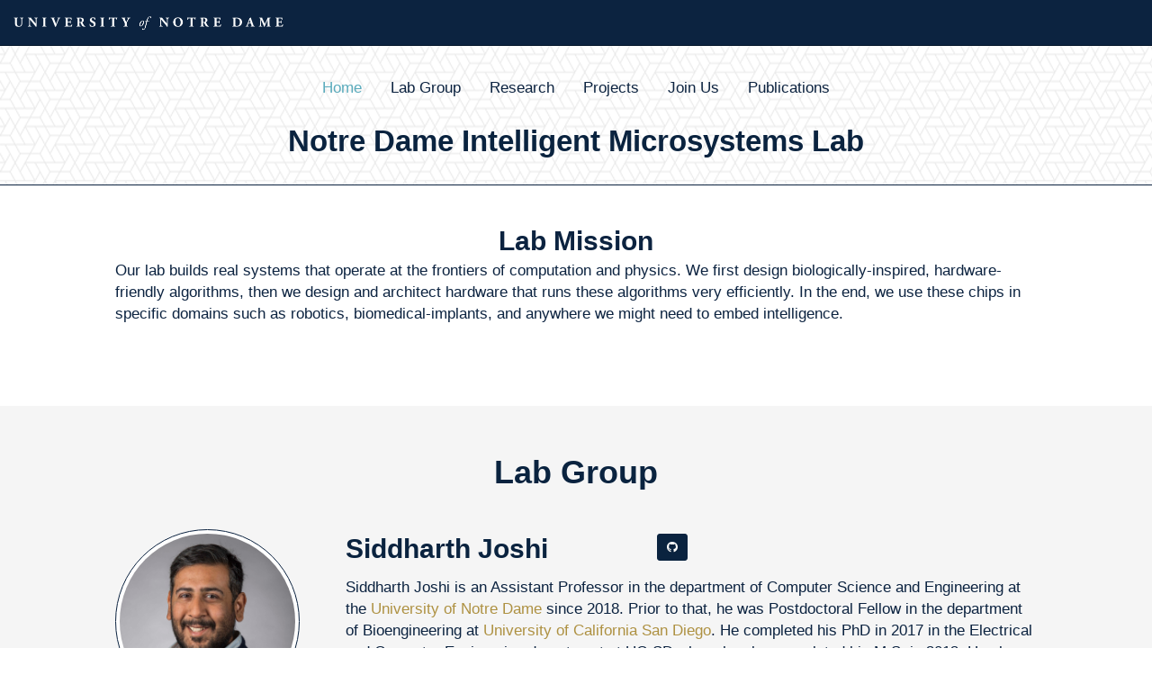

--- FILE ---
content_type: text/html; charset=UTF-8
request_url: https://siddharth-joshi.com/
body_size: 10381
content:
<!DOCTYPE html>
<html lang="en">
    <head>
    <!-- Global site tag (gtag.js) - Google Analytics -->
	<script async src="https://www.googletagmanager.com/gtag/js?id=UA-75997123-2"></script>
	<script>
	  window.dataLayer = window.dataLayer || [];
	  function gtag(){dataLayer.push(arguments);}
	  gtag('js', new Date());

	  gtag('config', 'UA-75997123-2');
	</script>


        <meta charset="utf-8">
        <meta http-equiv="X-UA-Compatible" content="IE=edge">
        <meta name="viewport" content="width=device-width, initial-scale=1">
        <meta name="description" content="">
        <meta name="author" content="">

        <title>Siddharth Joshi</title>

		<!-- Bootstrap core CSS -->
		<link href="styles/css/c3.css" rel="stylesheet">
		<link href="styles/css/labsite.css" rel="stylesheet">
		<!--
         <link href="https://maxcdn.bootstrapcdn.com/font-awesome/4.7.0/css/font-awesome.min.css" rel="stylesheet">
         -->
		<link rel="stylesheet" href="https://use.fontawesome.com/releases/v5.8.2/css/all.css" integrity="sha384-oS3vJWv+0UjzBfQzYUhtDYW+Pj2yciDJxpsK1OYPAYjqT085Qq/1cq5FLXAZQ7Ay" crossorigin="anonymous">
        <!-- HTML5 shim and Respond.js IE8 support of HTML5 elements and media queries -->
		<!--[if lt IE 9]>
		 <script src="https://oss.maxcdn.com/html5shiv/3.7.2/html5shiv.min.js"></script>
		 <script src="https://oss.maxcdn.com/respond/1.4.2/respond.min.js"></script>
		 <![endif]-->

        <!--
        <style>
        .affix {
            top: 0;
            width: 100%;
            z-index: 9999 !important;
        }

        .affix + .container-fluid {
            padding-top: 61px;
        }
        </style>
         -->
    </head>
    <style>
        body{
            background: #f8f9fa;
            background: white;
        }
    </style>

    <div class="school-header" id="home">
        <div class="column">
            <div class="dept-nd">
                <a href="https://www.nd.edu/">-------------University <i>of</i> Notre Dame------------</a>
            </div>
        </div>
    </div>

    <body>
        <section id="lab-header" class="lab-header">
            <div class="visible-sm-inline visible-md-inline visible-lg-inline">
                <div class="page-header-normal" id="mainNav">
                <!--<div class="page-header-normal" id="mainNav" data-spy="affix" data-offset-top="61" id="home">--!
                    <!--<nav class="navbar navbar-default navbar-fixed-top affix-top" id="mainNav">-->
                    <div class="column nav-spacing">
                        <ul class="nav nav-pills" style="display:inline-table;">
                            <li class="active"><a class="homeNavButton" id="home-nav" href="#home"><span>Home</span></a></li>
                            <li><a class="labGroupNavButton" id="labgroup-nav" href="#labgroup"><span>Lab Group</span></a></li>
                            <li><a class="researchNavButton" id="research-nav" href="#research"><span>Research</span></a></li>
                            <li><a class="projectsNavButton" id="projects-nav" href="#projects"><span>Projects</span></a></li>
                            <li><a class="joinUsNavButton" id="joinus-nav" href="#joinus"><span>Join Us</span></a></li>
                            <li><a class="publicationsNavButton" id="publications-nav" href="#publications"><span>Publications</span></a></li>
                        </ul>
                    </div>
                </div>
            </div>
            <div class="filler">
            </div>
            <div class="container">
                <div class="main-title">
                    <h1>Notre Dame Intelligent Microsystems Lab</h1>
                </div>
            </div>
        </section>

        <div class="pos-f-t visible-xs-inline">
            <div class="collapse" id="navbarToggleExternalContent">
                <div class="p-4">
                    <div class="column">
                        <ul class="nav nav-pills nav-grid">
                            <li><a href='/'>Home</a></li>
                            <li><a href="#labgroup">Lab Group</a></li>
                            <li><a href="#research">Research</a></li>
                            <li><a href="#projects">Projects</a></li>
                            <li><a href="#joinus">Join Us</a></li>
                            <li><a href="#publications">Publications</a></li>
                        </ul>
                    </div>
                </div>
            </div>
            <nav class="navbar navbar-light no-margins small-nav">
                <button class="navbar-toggler" type="button" data-toggle="collapse" data-target="#navbarToggleExternalContent" aria-controls="navbarToggleExternalContent" aria-expanded="false" aria-label="Toggle navigation">
                    <span class="navbar-toggler-icon"></span>
                </button>
            </nav>
        </div>

        <section class="divider">

        </section>


        <section class="main">

            <!-- Heading: Lab Mission and Research-->

            <div class="main-content-full white-block" id="home-real">
                <div class="content-block-vert">
                    <h2>Lab Mission</h2>
                    <!--<h5>At our core, we want to change the way we live through improving the efficiency of hardware and software</h5>-->
                    <!--<br>-->
                    <p>Our lab builds real systems that operate at the frontiers of computation and physics. We first design biologically-inspired, hardware-friendly algorithms, then we design and architect hardware that runs these algorithms very efficiently. In the end, we use these chips in specific domains such as robotics, biomedical-implants, and anywhere we might need to embed intelligence.
                    </p>
                </div>
                <h5 id="labgroup" class="transparent-text">scroll to me</h5>
            </div>


            <!-- Lab Group: The People of our Lab-->

            <div class="main-content-full grey-block" id="labgroup-real">
                <h1>Lab Group</h1>
                <div class="content-block-horz grey-block">
                    <img class="img-circle img-thumbnail" src="./assets/img/labgroup/siddharth.jpg">
                    <div class="person-bio">
                        <div class="name-and-links">
                            <h2 class="person-name">Siddharth Joshi</h2>
                            <a class="btn btn-primary btn-sm color-btn" href="https://github.com/siddharth-joshi"><i class="fab fa-github"></i></a>
                        </div>
                        <p>
                        Siddharth Joshi is an Assistant Professor in the department of Computer Science and Engineering at the <a class="text-link" href="https://www.nd.edu">University of Notre Dame</a> since 2018. Prior to that, he was Postdoctoral Fellow in the department of Bioengineering at <a class="text-link" href="https://www.ucsd.edu">University of California San Diego</a>. He completed his PhD in 2017 in the Electrical and Computer Engineering department at UC-SD where he also completed his M.S. in 2012. He also completed a B. Tech from Dhirubhai Ambani Institute of Information and Communication Technology in India. His research focuses on the co‐design of custom, non‐Boolean and non‐von Neumann, hardware and algorithms to enable machine learning and adaptive signal processing in highly resource constrained environments.
                        </p>
                    </div>
                </div>
                <div class="content-block-horz grey-block">
                    <img class="img-circle img-thumbnail bio-thumbnail" src="./assets/img/labgroup/clemensschafer_sq.jpg">
                    <div class="person-bio">
                        <div class="name-and-links">
                            <h2 class="person-name">Clemens JS Schaefer</h2>
                            <a class="btn btn-primary btn-sm color-btn" href="https://clemens-schafer.com/"><i class="fas fa-desktop"></i></a>
                            <a class="btn btn-primary btn-sm color-btn" href="https://github.com/clee1994"><i class="fab fa-github"></i></a>
                        </div>
                        <p>
                        Clemens Schaefer's research interests focus on brain-inspired computing. He especially enjoys applying findings from neuroscience to topics in machine learning. This ranges from using biologically plausible spiking dynamics on a single neuron level to stochasticity in synapsis to hyperdimensional computing. He is passionate about finding new ways for computers to learn more efficiently. In the future, his goal is to partake in the development of cutting-edge brain-inspired computing hardware and algorithms. During his undergrad at <a class="text-link" href="https://www.ku.de/en/">Catholic University Eichstätt-Ingolstadt</a> and masters studies at <a class="text-link" href="https://www.ucl.ac.uk/european-institute/">UCL</a> in Europe, he was a scholarship holder of the Friedrich Naumann Foundation for Freedom and the German Academic Exchange Service (DAAD).
                        </p>
                    </div>
                </div>
                <div class="content-block-horz grey-block">
                    <img class="img-circle img-thumbnail bio-thumbnail" src="./assets/img/labgroup/matthewfaley_sq.jpg">
                    <div class="person-bio">
                        <div class="name-and-links">
                            <h2 class="person-name">Patrick Faley</h2>
                            <a class="btn btn-primary btn-sm color-btn" href="https://www.linkedin.com/in/patrick-faley-23a421154"><i class="fab fa-linkedin"></i></a>
                            <a class="btn btn-primary btn-sm color-btn" href="https://github.com/pfaley"><i class="fab fa-github"></i></a>
                        </div>
                        <p>
                        Patrick Faley is a computer engineering undergraduate student at the <a class="text-link" href="https://www.nd.edu">University of Notre Dame</a>. His research so far has revolved around alternate implementations of common neural network architectures, with the goal of creating models capable of being implemented directly into hardware. He has also worked on implementing various statistical techniques to gain a deeper understanding of the inner workings of a neural network. In the future, Patrick hopes to implement his networks in hardware to create robust, low-power computer vision systems.
                        </p>
                    </div>
                </div>
                <h5 id="research" class="transparent-text">scroll to me</h5>

              <div class="content-block-horz grey-block">
                    <img class="img-circle img-thumbnail bio-thumbnail" src="./assets/img/labgroup/1665718610397.JPEG">
                    <div class="person-bio">
                        <div class="name-and-links">
                            <h2 class="person-name">Md Shahrul Islam</h2>
                            <a class="btn btn-primary btn-sm color-btn" href="https://www.linkedin.com/in/md-shahrul-islam-46bab1108"><i class="fab fa-linkedin"></i></a>
                            <a class="btn btn-primary btn-sm color-btn" href="https://github.com/MDSHA-maker"><i class="fab fa-github"></i></a>
                        </div>
                        <p>
                        Md Shahrul Islam is a Computer Science and Engineering PhD student at the <a class="text-link" href="https://www.nd.edu">University of Notre Dame</a>. His research interest includes implementation of novel bio-inspired algorithm in resource constraint environments. His work focuses into designing efficient low power analog and mixed signal systems to implement machine learning and signal processing tasks. Before joining University of Notre Dame he completed his Masters in Electrical and Computer Engineering from Southern Illinois University at Carbondale.
                        </p>
                    </div>
                </div>
                <div class="content-block-horz grey-block">
                    <img class="img-circle img-thumbnail bio-thumbnail" src="./assets/img/labgroup/Pooria.png">
                    <div class="person-bio">
                        <div class="name-and-links">
                            <h2 class="person-name">Pooria Taheri</h2>
                            <a class="btn btn-primary btn-sm color-btn" href="https://www.linkedin.com/in/pooria-taheri/"><i class="fas fa-desktop"></i></a>
                            <a class="btn btn-primary btn-sm color-btn" href="https://github.com/Po0ria"><i class="fab fa-github"></i></a>
                        </div>
                        <p>
                        Pooria Taheri is a PhD student in the department of Computer Science and Engineering at the <a class="text-link" href="https://www.nd.edu">University of Notre Dame</a>. His research interest revolves around designing accelerators using emerging technologies for machine learning applications more specifically Spiking neural networks (SNN). Before joining the University of Notre Dame, he graduated from the National University of Iran, and his research was mostly focused on parallel computations for classification algorithms e.g. k-means and VLSI designs. He also worked as a junior researcher at IPM (Institute for Research in Fundamental Science).
                        </p>
                    </div>
                </div>

		<div class="content-block-horz grey-block">
                    <img class="img-circle img-thumbnail bio-thumbnail" src="./assets/img/labgroup/kshama.jpg">
                    <div class="person-bio">
                        <div class="name-and-links">
                            <h2 class="person-name">Kshama Lakshmi Ranganatha</h2>
							<a class="btn btn-primary btn-sm color-btn" href="https://scholar.google.com/citations?user=1vUBpgEAAAAJ&hl=en"><i class="fas fa-desktop"></i></a>
							<a class="btn btn-primary btn-sm color-btn" href="https://www.linkedin.com/in/kshama-lakshmi-ranganatha-eit-72a4a7143/"><i class="fab fa-linkedin"></i></a>

                        </div>
                        <p>
                            Kshama is a PhD student in Computer Science and Engineering department at the <a class="text-link" href="https://www.nd.edu">University of Notre Dame</a>. Her research interests includes designing and implementation of low-power integrated circuits for biomedical and bio-inspired systems. Before joining University of Notre Dame, she graduated from University of Wyoming with B.S in Electrical Engineering and from Boise State University with M.S in Electrical Engineering.
                        </p>
                    </div>
                </div>
		<div class="content-block-horz grey-block">
                    <img class="img-circle img-thumbnail bio-thumbnail" src="./assets/img/labgroup/Yasmein.jpg">
                    <div class="person-bio">
                        <div class="name-and-links">
                            <h2 class="person-name">Yasmein Khalil</h2>
							<a class="btn btn-primary btn-sm color-btn" href="https://www.linkedin.com/in/yasmein-khalil-94a337170/"><i class="fab fa-linkedin"></i></a>

                        </div>
                        <p>
                            Yasmein is a PhD student in Computer Science and Engineering department at the <a class="text-link" href="https://www.nd.edu">University of Notre Dame</a>. Her research interests includes design and implementation of Digital Neuromorphic Integrated Circuits. She graduated from University of Science and Technology at Zewail City with a B.Sc. in Nanotechnology and Nanoelectronics Engineering.  
                        </p>
                    </div>
                </div>
		<div class="content-block-horz grey-block">
                    <img class="img-circle img-thumbnail bio-thumbnail" src="./assets/img/labgroup/thomas.jpeg">
                    <div class="person-bio">
                        <div class="name-and-links">
                            <h2 class="person-name">Thomas Summe</h2>
                            <a class="btn btn-primary btn-sm color-btn" href="https://www.linkedin.com/in/thomas-summe-009037149/"><i class="fab fa-desktop"></i></a>
                        </div>
                        <p>
				Thomas is a Ph.D. student in the Department of Computer Science and Engineering at the University of Notre Dame. His research interests include biologically inspired machine learning and edge AI applications. Thomas graduated from Brown University, concentrating in Computational Cognitive Neuroscience.
                        </p>
                    </div>
                </div>

                <div class="content-block-horz grey-block">
                    <img class="img-circle img-thumbnail bio-thumbnail" src="./assets/img/labgroup/jake.jpg">
                    <div class="person-bio">
                        <div class="name-and-links">
                            <h2 class="person-name">Jake Leporte</h2>
                        </div>
                        <p>
			  Jake Leporte is a Master's student in the department of Computer Science and Engineering at the University of Notre Dame.  Jake also completed his undergradute studies at the University of Notre Dame, and commissioned into the US Air Force through ND's AFROTC Detachment 225.  His research focuses on digital accelerator design for neuromorphic systems.
                        </p>
                    </div>
		</div>
		    <div class="content-block-horz grey-block">
                    <img class="img-circle img-thumbnail bio-thumbnail" src="./assets/img/labgroup/samir.JPG">
                    <div class="person-bio">
                        <div class="name-and-links">
                            <h2 class="person-name">Samir Rahman</h2>
                            <a class="btn btn-primary btn-sm color-btn" href="www.linkedin.com/in/samirrahman593"><i class="fab fa-linkedin"></i></a>
                            <a class="btn btn-primary btn-sm color-btn" href="https://sites.nd.edu/samir-rahman/"><i class="fab fa-desktop"></i></a>
                        </div>
                        <p>
                        Samir is a Computer Science and Engineering PhD student at the <a class="text-link" href="https://www.nd.edu">University of Notre Dame</a>. His research interests include applying analog computation towards Radio-Frequency applications. He is also interested into designing efficient low power analog and mixed signal systems to implement machine learning and signal processing tasks. Before joining University of Notre Dame he completed his Bachelors in Computer Science and Engineering from BRAC University at Dhaka, Bangladesh. After that he was in the industry, where he gained expertise in different FinFET technology nodes such as 3nm, 5nm, 16nm etc.  
                        </p>
                    </div>
                </div>
                <h5 id="research" class="transparent-text">scroll to me</h5>				       </div>

            <!-- Research: What We Do-->

            <div class="main-content-full white-block" id="research-real">
                <div class="content-block-vert">
                    <h1>Research</h1>
                    <h5>We are studying techniques that are not energy intensive to improve machine learning algorithms</h5>
                    <br>
                    <p>Our studies develop extremely power efficient processors and circuits that can operate under severe resource constraints such as sensors and processors used in the “Internet of Things” IOT. Our group explores hardware and software techniques to enable adaptive and learning algorithms and to be implemented in low-power architectures and circuits that use machine learning algorithms to operate at the limits of energy efficiency. The use of non-von Neumann architectures and both analog-CMOS and Beyond CMOS techniques enables these designs to operate at the extremes of energy efficiency.
                    </p>
                </div>
                <h5 id="projects" class="transparent-text">scroll to me</h5>
            </div>

            <!-- Projects: What We (Also) Do (Sometimes)-->

            <div class="main-content-full white-block" id="projects-real">
                <h1>Projects</h1>
                <div class="content-block-horz grey-block">
                    <div class="person-bio">
                        <div class="name-and-links">
                            <h2 class="person-name">Class Separation Analyzer</h2>
                        </div>
                        <img class="project-img" src="./assets/img/projects/analyze-violinplots.png">
                        <p>
                            Patrick Faley created a tool based on <a href="https://arxiv.org/pdf/1907.04223.pdf">this paper</a>.
                            which allows users to analyze neural networks written in Pytorch to measure how well a network separates different
                            classes during training. With this information, users can ensure that models are learning to distinguish between classes
                            and determine which specific layers contribute the most to class separation. This can be used to make informed decisions
                            about model utility and layer composition. The repository can be found
                            <a href="https://github.com/Intelligent-Microsystems-Lab/Network_Analysis">here</a>.
                        </p>
                    </div>
                <h5 id="joinus" class="transparent-text">scroll to me</h5>
            </div>

            <!-- Join Us: Becoming a Member-->

            <div class="main-content-full grey-block" id="joinus-real">
                <h1>Join Us</h1>
                <div class="content-block-vert grey-block text-center">
                    <p class="text-center">
                    We are looking for motivated graduate students and postdoctoral scholars who are interested in the general area of Computer Architecture Circuit Design and Machine Learning.
                    </p>
                    <p class="text-center">
                    We are actively looking for motivated students who are interested in pursuing Ph.D. degrees in the topic of exploring algorithms, architectures, or circuit-level techniques to develop energy-efficient intelligent systems.
                    </p>
                </div>

                <div class="content-block-vert block-sm grey-block">
                    <i class="fa fa-server img-helper"></i>
                    <i class="fa fa-microchip img-helper"></i>
                    <i class="fab fa-python img-helper"></i>
                    <i class="fa fa-memory img-helper"></i>
                </div>

                <div class="content-block-vert grey-block">
                    <h2>Helpful Experience</h2>
                    <ul>
                        <li>Hardware Design for Machine Learning and Deep Neural Networks</li>
                        <li>Reinforcement Learning</li>
                        <li>Generative Models</li>
                        <li>Strong coding abilities (C++ and Python)</li>
                        <li>Deep Learning platforms (PyTorch or Tensorflow)</li>
                        <li>VLSI Circuit Design and Computer Architecture</li>
                        <li>CMOS Chip Tape-Out and Testing</li>
                    </ul>
                </div>

                <div class="content-block-vert grey-block">
                    <h2>Open Positions</h2>
                    <p>
                    At the Intelligent Microsystems Lab, our research traverses various levels of abstraction including systems, circuits, and algorithm design residing at the interface of machine intelligence and cyber-physical systems. We study neuromorphic and other non-von Neumann architectures where we leverage energy efficiencies in analog-CMOS and alternative (Beyond CMOS) computing structures to deliver orders of magnitude improvement in the performance of adaptive and learning systems. We work closely with groups developing new devices and materials to help us develop new chips aimed at achieving the limits of energy efficiency.
                    </p>
                </div>

                <div class="content-block-vert grey-block">
                    <h2>How to apply</h2>
                    <p>
                    If you are a postdoc candidate, please send us an <a href="mailto:sjoshi2@nd.edu?subject=Open Positions">email</a> containing your CV, research statement, and two names for requesting reference letters.
                    </p>
                </div>
                <h5 id="publications" class="transparent-text">scroll to me</h5>
            </div>

            <!-- Publications: List of Publications-->

            <div class="main-content-full white-block" id="publications-real">
                <h1>Publications</h1>
                <div class="content-block-vert white-block">

                    <!--
                    <nav id="navbar-pubs" class="navbar navbar-light">
                        <ul class="nav nav-pills pull-left">
                            <li class="nav-item">
                                <a id="buttonAll" class="nav-link" href="#2019">All</a>
                            </li>
                            <li class="nav-item">
                                <a id="button2019" class="nav-link" href="#2019">2019</a>
                            </li>
                            <li class="nav-item">
                                <a id="button2018" class="nav-link" href="#2018">2018</a>
                            </li>
                            <li class="nav-item">
                                <a id="button2017" class="nav-link" href="#2017">2017</a>
                            </li>
                            <li class="nav-item">
                                <a id="button2016" class="nav-link" href="#2016">2016</a>
                            </li>
                            <li class="nav-item">
                                <a id="button2015" class="nav-link" href="#2015">2015</a>
                            </li>
                            <li class="nav-item">
                                <a id="button2014" class="nav-link" href="#2014">2014</a>
                            </li>
                        </ul>
                    </nav>

                     -->

                    <div id="pubList" class="pub-list-new" data-spy="scroll" data-target="#navbar-example2" data-offset="0">
                        <h4 id="2019" class="2019">2019</h4>
                        <ol id="pubList2019" class="2019" start="1">
                            <li>Memory-Efficient Synaptic Connectivity for Spike-Timing-Dependent Plasticity</li>
                        </ol>
                        <h4 id="2018" class="2018">2018</h4>
                        <ol id="pubList2018" class="2018" start="2">
                            <li href="javascript:void(0)" data-href="/citations?view_op=view_citation&amp;hl=en&amp;user=PegsFZ8AAAAJ&amp;sortby=pubdate&amp;citation_for_view=PegsFZ8AAAAJ:HtEfBTGE9r8C" class="gsc_a_at">Sub-<svg class="gs_fsvg" aria-label="\mu" width="10px" height="11px" style="vertical-align:-5px;"><g transform="matrix(0.01700, 0.00000, 0.00000, 0.01700, 0.00000, 7.51400)"><path transform="scale(0.48828, -0.48828)" d="M 57 -385  Q 57 -373 59 -369  L 360 840  Q 369 869 392 887  T 446 905  Q 472 905 490 889  T 508 848  Q 508 842 507 838  T 506 831  L 385 352  Q 365 267 365 205  Q 365 129 401 80  T 510 31  Q 659 31 772 217  Q 773 219 773 220  T 774 223  L 922 817  Q 929 844 954 863  T 1008 883  Q 1032 883 1050 867  T 1069 825  Q 1069 813 1067 809  L 920 219  Q 905 161 905 119  Q 905 31 965 31  Q 1029 31 1061 110  T 1118 301  Q 1122 313 1135 313  H 1159  Q 1167 313 1172 306  T 1178 293  Q 1142 150 1099 63  T 961 -23  Q 893 -23 840 16  T 772 121  Q 721 57 652 17  T 508 -23  Q 380 -23 307 37  L 203 -377  Q 197 -406 173 -424  T 119 -442  Q 94 -442 75 -427  T 57 -385  Z "></path></g></svg>V<sub>rms</sub>-Noise Sub-<svg class="gs_fsvg" aria-label="\mu" width="10px" height="11px" style="vertical-align:-5px;"><g transform="matrix(0.01700, 0.00000, 0.00000, 0.01700, 0.00000, 7.51400)"><path transform="scale(0.48828, -0.48828)" d="M 57 -385  Q 57 -373 59 -369  L 360 840  Q 369 869 392 887  T 446 905  Q 472 905 490 889  T 508 848  Q 508 842 507 838  T 506 831  L 385 352  Q 365 267 365 205  Q 365 129 401 80  T 510 31  Q 659 31 772 217  Q 773 219 773 220  T 774 223  L 922 817  Q 929 844 954 863  T 1008 883  Q 1032 883 1050 867  T 1069 825  Q 1069 813 1067 809  L 920 219  Q 905 161 905 119  Q 905 31 965 31  Q 1029 31 1061 110  T 1118 301  Q 1122 313 1135 313  H 1159  Q 1167 313 1172 306  T 1178 293  Q 1142 150 1099 63  T 961 -23  Q 893 -23 840 16  T 772 121  Q 721 57 652 17  T 508 -23  Q 380 -23 307 37  L 203 -377  Q 197 -406 173 -424  T 119 -442  Q 94 -442 75 -427  T 57 -385  Z "></path></g></svg>W/Channel ADC-Direct Neural Recording With 200-mV/ms Transient Recovery Through Predictive Digital Autoranging</li>
                            <li>Unsupervised Synaptic Pruning Strategies for Restricted Boltzmann Machines</li>
                            <li href="javascript:void(0)" data-href="/citations?view_op=view_citation&amp;hl=en&amp;user=PegsFZ8AAAAJ&amp;sortby=pubdate&amp;citation_for_view=PegsFZ8AAAAJ:LO7wyVUgiFcC" class="gsc_a_at">A 92dB dynamic range sub-μV<sub>rms</sub>-noise 0.8μW/ch neural-recording ADC array with predictive digital autoranging</li>
                            <li>Capacitive passive mixer baseband receiver with broadband harmonic rejection</li>
                        </ol>
                        <h4 id="2017" class="2017">2017</h4>
                        <ol id="pubList2017" class="2017" start="6">
                            <li>Neuromorphic event-driven multi-scale synaptic connectivity and plasticity</li>
                            <li>Neuromorphic neural interfaces: from neurophysiological inspiration to biohybrid coupling with nervous systems</li>
                            <li>From algorithms to devices: Enabling machine learning through ultra-low-power VLSI mixed-signal array processing</li>
                            <li>Memristor for computing: Myth or reality?</li>
                            <li>21.7 2pJ/MAC 14b 8× 8 linear transform mixed-signal spatial filter in 65nm CMOS with 84dB interference suppression</li>
                            <li>High-Fidelity Spatial Signal Processing in Low-Power Mixed-Signal VLSI Arrays</li>
                        </ol>
                        <h4 id="2016" class="2016">2016</h4>
                        <ol id="pubList2016" class="2016" start="12">
                            <li href="javascript:void(0)" data-href="/citations?view_op=view_citation&amp;hl=en&amp;user=PegsFZ8AAAAJ&amp;sortby=pubdate&amp;citation_for_view=PegsFZ8AAAAJ:hCrLmN-GePgC" class="gsc_a_at">A 6.5-<svg class="gs_fsvg" aria-label="\ mu\ text {W} " width="87px" height="12px" style="vertical-align:-1px;"><g transform="matrix(0.01700, 0.00000, 0.00000, 0.01700, 0.00000, 11.61100)"><path transform="matrix(0.48828, 0.00000, 0.00000, -0.48828, 333.33401, 0.00000)" d="M 158 35  Q 158 47 160 53  L 313 664  Q 328 721 328 764  Q 328 852 268 852  Q 204 852 173 775  T 113 582  Q 113 576 107 572  T 96 569  H 72  Q 65 569 60 576  T 55 590  Q 77 679 97 741  T 161 854  T 270 905  Q 347 905 406 856  T 465 733  Q 526 813 608 859  T 782 905  Q 879 905 949 855  T 1020 715  Q 1083 804 1167 854  T 1352 905  Q 1458 905 1522 847  T 1587 684  Q 1587 600 1549 481  T 1456 215  Q 1427 144 1427 92  Q 1427 31 1475 31  Q 1555 31 1608 117  T 1683 301  Q 1689 313 1700 313  H 1724  Q 1732 313 1737 307  T 1743 295  Q 1743 293 1741 289  Q 1713 173 1643 75  T 1470 -23  Q 1398 -23 1347 26  T 1296 147  Q 1296 183 1313 227  Q 1371 381 1409 502  T 1448 715  Q 1448 772 1425 812  T 1348 852  Q 1236 852 1154 783  T 1012 602  Q 1008 582 1006 571  L 874 45  Q 867 17 842 -3  T 788 -23  Q 764 -23 745 -7  T 727 35  Q 727 47 729 53  L 860 575  Q 881 659 881 715  Q 881 772 857 812  T 778 852  Q 703 852 640 819  T 530 731  T 444 602  L 305 45  Q 298 17 273 -3  T 219 -23  Q 194 -23 176 -7  T 158 35  Z "></path><path transform="matrix(0.48828, 0.00000, 0.00000, -0.48828, 1211.33398, 0.00000)" d="M 217 223  Q 217 290 235 360  T 285 517  T 342 668  Q 369 743 369 791  Q 369 852 324 852  Q 243 852 190 768  T 113 582  Q 109 569 96 569  H 72  Q 55 569 55 588  V 594  Q 88 716 156 810  T 328 905  Q 401 905 451 857  T 502 735  Q 502 697 485 655  Q 476 630 444 546  T 395 407  T 367 299  T 356 193  Q 356 125 385 78  T 479 31  Q 610 31 709 193  Q 711 201 712 208  T 715 223  L 862 817  Q 869 844 894 863  T 948 883  Q 973 883 991 867  T 1010 825  Q 1010 813 1008 809  L 860 219  Q 846 158 846 119  Q 846 31 905 31  Q 971 31 1003 112  T 1059 301  Q 1063 313 1075 313  H 1100  Q 1108 313 1113 306  T 1118 293  Q 1096 205 1075 142  T 1011 28  T 901 -23  Q 836 -23 784 12  T 715 109  Q 668 49 606 13  T 475 -23  Q 357 -23 287 41  T 217 223  Z "></path><path transform="matrix(0.48828, 0.00000, 0.00000, -0.48828, 2117.10791, 0.00000)" d="M 127 166  Q 127 196 133 223  L 281 811  H 66  Q 45 811 45 838  Q 53 883 72 883  H 299  L 381 1217  Q 389 1244 413 1263  T 467 1282  Q 493 1282 510 1266  T 528 1225  Q 528 1219 527 1215  T 526 1208  L 444 883  H 655  Q 676 883 676 856  Q 675 851 672 839  T 664 819  T 649 811  H 426  L 279 219  Q 264 161 264 119  Q 264 31 324 31  Q 414 31 483 115  T 590 301  Q 598 313 606 313  H 631  Q 639 313 644 307  T 649 295  Q 649 291 647 289  Q 602 165 516 71  T 319 -23  Q 238 -23 182 30  T 127 166  Z "></path><path transform="matrix(0.48828, 0.00000, 0.00000, -0.48828, 2478.21777, 0.00000)" d="M 412 -23  Q 314 -23 240 28  T 128 165  T 90 348  Q 90 494 163 622  T 363 828  T 633 905  Q 721 905 786 859  T 852 729  Q 852 611 758 553  T 546 482  T 285 469  H 279  Q 246 347 246 260  Q 246 169 288 100  T 416 31  Q 538 31 650 87  T 834 242  Q 840 248 850 248  Q 860 248 870 236  T 881 215  Q 881 207 877 203  Q 802 98 675 37  T 412 -23  Z M 291 522  Q 410 522 511 533  T 694 588  T 776 727  Q 776 765 755 793  T 700 837  T 631 852  Q 544 852 474 805  T 360 682  T 291 522  Z "></path><path transform="matrix(0.48828, 0.00000, 0.00000, -0.48828, 2943.82764, 0.00000)" d="M 160 59  Q 196 31 262 31  Q 326 31 375 92  T 442 227  L 535 590  Q 557 689 557 725  Q 557 776 528 814  T 449 852  Q 384 852 327 811  T 231 708  T 176 582  Q 172 569 160 569  H 135  Q 119 569 119 588  V 594  Q 139 670 187 742  T 304 860  T 453 905  Q 528 905 588 865  T 674 756  Q 709 819 763 862  T 883 905  Q 927 905 973 889  T 1048 842  T 1077 762  Q 1077 710 1043 672  T 958 635  Q 925 635 903 656  T 881 709  Q 881 752 910 784  T 981 823  Q 944 852 879 852  Q 813 852 764 791  T 696 655  L 606 293  Q 584 211 584 158  Q 584 106 613 68  T 692 31  Q 788 31 863 115  T 963 301  Q 967 313 979 313  H 1004  Q 1012 313 1017 307  T 1022 295  Q 1022 293 1020 289  Q 991 167 898 72  T 688 -23  Q 613 -23 552 17  T 467 127  Q 435 67 378 22  T 258 -23  Q 214 -23 167 -8  T 92 40  T 63 121  Q 63 169 96 208  T 180 248  Q 214 248 237 227  T 260 174  Q 260 131 231 99  T 160 59  Z "></path><path transform="matrix(0.48828, 0.00000, 0.00000, -0.48828, 3515.38770, 0.00000)" d="M 127 166  Q 127 196 133 223  L 281 811  H 66  Q 45 811 45 838  Q 53 883 72 883  H 299  L 381 1217  Q 389 1244 413 1263  T 467 1282  Q 493 1282 510 1266  T 528 1225  Q 528 1219 527 1215  T 526 1208  L 444 883  H 655  Q 676 883 676 856  Q 675 851 672 839  T 664 819  T 649 811  H 426  L 279 219  Q 264 161 264 119  Q 264 31 324 31  Q 414 31 483 115  T 590 301  Q 598 313 606 313  H 631  Q 639 313 644 307  T 649 295  Q 649 291 647 289  Q 602 165 516 71  T 319 -23  Q 238 -23 182 30  T 127 166  Z "></path><g transform="translate(3876.49756, 0.00000)"><path transform="scale(0.48828, -0.48828)" d="M 365 -23  L 270 1282  Q 263 1312 225 1319  T 131 1327  Q 111 1327 111 1354  Q 118 1380 122 1389  T 145 1399  H 633  Q 653 1399 653 1372  Q 645 1327 627 1327  Q 463 1327 453 1270  L 526 236  L 1038 1128  L 1028 1282  Q 1021 1312 983 1319  T 889 1327  Q 868 1327 868 1354  Q 875 1380 879 1389  T 903 1399  H 1391  Q 1411 1399 1411 1372  Q 1410 1367 1407 1355  T 1399 1335  T 1384 1327  Q 1219 1327 1210 1270  V 1255  L 1284 236  L 1841 1208  Q 1853 1230 1853 1251  Q 1853 1293 1812 1310  T 1720 1327  Q 1700 1327 1700 1354  Q 1704 1370 1706 1379  T 1715 1393  T 1735 1399  H 2126  Q 2146 1399 2146 1372  Q 2145 1367 2142 1354  T 2133 1334  T 2120 1327  Q 1974 1327 1898 1194  Q 1892 1188 1892 1188  L 1198 -23  Q 1187 -45 1163 -45  H 1147  Q 1122 -45 1122 -23  L 1044 1032  L 442 -23  Q 427 -45 406 -45  H 389  Q 365 -45 365 -23  Z "></path></g></g></svg>/MHz Charge Buffer With 7-fF Input Capacitance in 65-nm CMOS for Noncontact Electropotential Sensing</li>
                            <li>High-Fidelity Spatial Signal Processing in Low-Power Mixed-Signal VLSI Arrays</li>
                            <li>Energy Recycling Telemetry IC With Simultaneous 11.5 mW Power and 6.78 Mb/s Backward Data Delivery Over a Single 13.56 MHz Inductive Link</li>
                            <li>Forward table-based presynaptic event-triggered spike-timing-dependent plasticity</li>
                            <li>Hierarchical Address Event Routing for Reconfigurable Large-Scale Neuromorphic Systems</li>
                            <li>Stochastic synapses enable efficient brain-inspired learning machines</li>
                            <li>A 1.3 mW 48 MHz 4 channel MIMO baseband receiver with 65 dB harmonic rejection and 48.5 dB spatial signal separation</li>
                            <li>Neuromorphic architectures with electronic synapses</li>
                        </ol>
                        <h4 id="2015" class="2015">2015</h4>
                        <ol id="pubList2015" class="2015" start="20">
                            <li>Unsupervised learning in synaptic sampling machines</li>
                            <li>A CMOS 4-channel MIMO baseband receiver with 65dB harmonic rejection over 48MHz and 50dB spatial signal separation over 3MHz at 1.3 mW</li>
                        </ol>
                        <h4 id="2014" class="2014">2014</h4>
                        <ol id="pubList2014" class="2014" start="22">
                            <li>A 12.6 mW 8.3 Mevents/s contrast detection 128× 128 imager with 75 dB intra-scene DR asynchronous random-access digital readout</li>
                            <li>A 7.86 mW+ 12.5 dBm in-band IIP3 8-to-320 MHz capacitive harmonic rejection mixer in 65nm CMOS</li>
                            <li>Energy-recycling integrated 6.78-Mbps data 6.3-mW power telemetry over a single 13.56-MHz inductive link</li>
                        </ol>
                        <h4 id="2013" class="2013">2013</h4>
                        <ol id="pubList2013" class="2013" start="25">
                            <li>Dens invaginatus: a case report.</li>
                        </ol>
                        <h4 id="2012" class="2012">2012</h4>
                        <ol id="pubList2012" class="2012" start="26">
                            <li>Dept. of Electr. &amp; Comput. Eng., UC San Diego, La Jolla, CA, USA</li>
                            <li>65k-neuron integrate-and-fire array transceiver with address-event reconfigurable synaptic routing</li>
                            <li>Event-driven neural integration and synchronicity in analog VLSI</li>
                            <li>Live demonstration: Hierarchical address-event routing architecture for reconfigurable large scale neuromorphic systems</li>
                            <li>Hierarchical address-event routing architecture for reconfigurable large scale neuromorphic systems</li>
                        </ol>
                        <h4 id="2011" class="2011">2011</h4>
                        <ol id="pubList2011" class="2011" start="31">
                            <li>Head Harness &amp; Wireless EEG Monitoring System</li>
                            <li>Subthreshold MOS dynamic translinear neural and synaptic conductance</li>
                            <li>Double Precision Sparse Matrix Vector Multiplication Accelerator on FPGA.</li>
                        </ol>
                        <h4 id="2010" class="2010">2010</h4>
                        <ol id="pubList2010" class="2010" start="34">
                            <li>FPGA based high performance double-precision matrix multiplication</li>
                            <li>Scalable event routing in hierarchical neural array architecture with global synaptic connectivity</li>
                        </ol>
                        <h4 id="2009" class="2009">2009</h4>
                        <ol id="pubList2009" class="2009" start="36">
                            <li>Matrix Multiplication</li>
                        </ol>
                        <h4 id="2008" class="2008">2008</h4>
                        <ol id="pubList2008" class="2008" start="37">
                            <li>64bit, floating point matrix matrix multiplier on FPGA</li>
                        </ol>
                    </div>

                </div>

                <div class="content-block-vert white-block">
                    <h2>Publication Details</h2>
                    <h4>More information on our publications can be found by <a href="https://scholar.google.com/citations?hl=en&user=PegsFZ8AAAAJ&view_op=list_works&sortby=pubdate">clicking the link here.</a>
                    </h4>
                </div>
            </div>


        </section>

        <footer class="text-center" id="logoFooter">
            <h1>Connect with us!</h1>
            <div class="content-block-vert grey-block">
                <h3>Send us an email at <a href="mailto:sjoshi2@nd.edu">sjoshi2@nd.edu</a></h3>
            </div>
            <br>
        </footer>


        <footer class="text-center" id="mainFooter">
            <br>
            <p>
                &copy; 2019 <a href="http://www.nd.edu">University of Notre Dame</a>
            </p>
            <p>
            <small>
                Built by
                <a class="nav-small-link" href="https://www.linkedin.com/in/chandlercrane/">Chandler Crane</a>.
            </small>
            </p>
            <br>
        </footer>

        <!-- Bootstrap core JavaScript
         ================================================== -->
        <!-- Placed at the end of the document so the pages load faster -->
        <script src="https://ajax.googleapis.com/ajax/libs/jquery/1.11.3/jquery.min.js"></script>
        <script src="./scripts/js/navscroll.js"></script>

        <script src="https://maxcdn.bootstrapcdn.com/bootstrap/3.3.7/js/bootstrap.min.js"></script>
    </body>
</html>


--- FILE ---
content_type: application/javascript; charset=UTF-8
request_url: https://siddharth-joshi.com/scripts/js/navscroll.js
body_size: 304
content:
$(window).scroll(function() {
                 
                 // Modifying Header
                 var windowWidth = screen.width
                 console.log(windowWidth)
                 /*
                 if(windowWidth < 768){
                    $(".lab-header").css("padding-top","30px");
                 }
                 else{
                 $(".lab-header").css("padding-top","10px");
                 }
                 */
                 
                 var scroll = $(window).scrollTop();
                 console.log(scroll);
                 
                 // Affixing Nav Bar
                 if (scroll >= 61) {
                 $(".page-header-normal").addClass("page-header-affixed");
                 $(".page-header-affixed").removeClass("page-header-normal");
                 //$(".nav-spacing").css("margin", "15px 0 20px 0");
                 $(".filler").css('height', 77);
                 } else {
                 $(".page-header-affixed").addClass("page-header-normal");
                 $(".page-header-normal").removeClass("page-header-affixed");
                 //$(".nav-spacing").css("margin", "20px 0");
                 $(".filler").css('height', 0);
                 }
                 
                 // Changing Highlight Section
                 var labGroupHeight     = $(".school-header").height() + $(".lab-header").height() + $(".divider").height() + $("#home-real").height() - $("#mainNav").height() + 100 // padding
                 var researchHeight     = labGroupHeight + $("#labgroup-real").height() + 60 // padding
                 var projectsHeight     = researchHeight + $("#research-real").height() + 60 // padding
                 var joinUsHeight       = projectsHeight + $("#projects-real").height() + 60 // padding
                 var publicationHeight  = joinUsHeight + $("#joinus-real").height() + 60 // padding
                 
                 if (scroll < labGroupHeight){
                     $("a.homeNavButton").parent().addClass("active")
                     $("a.labGroupNavButton").parent().removeClass("active")
                     $("a.researchNavButton").parent().removeClass("active")
                     $("a.projectsNavButton").parent().removeClass("active")
                     $("a.joinUsNavButton").parent().removeClass("active")
                     $("a.publicationsNavButton").parent().removeClass("active")
                 } else if (scroll < researchHeight){
                     $("a.homeNavButton").parent().removeClass("active")
                     $("a.labGroupNavButton").parent().addClass("active")
                     $("a.researchNavButton").parent().removeClass("active")
                     $("a.projectsNavButton").parent().removeClass("active")
                     $("a.joinUsNavButton").parent().removeClass("active")
                     $("a.publicationsNavButton").parent().removeClass("active")
                 } else if (scroll < projectsHeight){
                     $("a.homeNavButton").parent().removeClass("active")
                     $("a.labGroupNavButton").parent().removeClass("active")
                     $("a.researchNavButton").parent().addClass("active")
                     $("a.projectsNavButton").parent().removeClass("active")
                     $("a.joinUsNavButton").parent().removeClass("active")
                     $("a.publicationsNavButton").parent().removeClass("active")
                 } else if (scroll < joinUsHeight){
                     $("a.homeNavButton").parent().removeClass("active")
                     $("a.labGroupNavButton").parent().removeClass("active")
                     $("a.researchNavButton").parent().removeClass("active")
                     $("a.projectsNavButton").parent().addClass("active")
                     $("a.joinUsNavButton").parent().removeClass("active")
                     $("a.publicationsNavButton").parent().removeClass("active")
                 } else if (scroll < publicationHeight){
                     $("a.homeNavButton").parent().removeClass("active")
                     $("a.labGroupNavButton").parent().removeClass("active")
                     $("a.researchNavButton").parent().removeClass("active")
                     $("a.projectsNavButton").parent().removeClass("active")
                     $("a.joinUsNavButton").parent().addClass("active")
                     $("a.publicationsNavButton").parent().removeClass("active")
                 } else {
                     $("a.homeNavButton").parent().removeClass("active")
                     $("a.labGroupNavButton").parent().removeClass("active")
                     $("a.researchNavButton").parent().removeClass("active")
                     $("a.projectsNavButton").parent().removeClass("active")
                     $("a.joinUsNavButton").parent().removeClass("active")
                     $("a.publicationsNavButton").parent().addClass("active")
                 }
});
